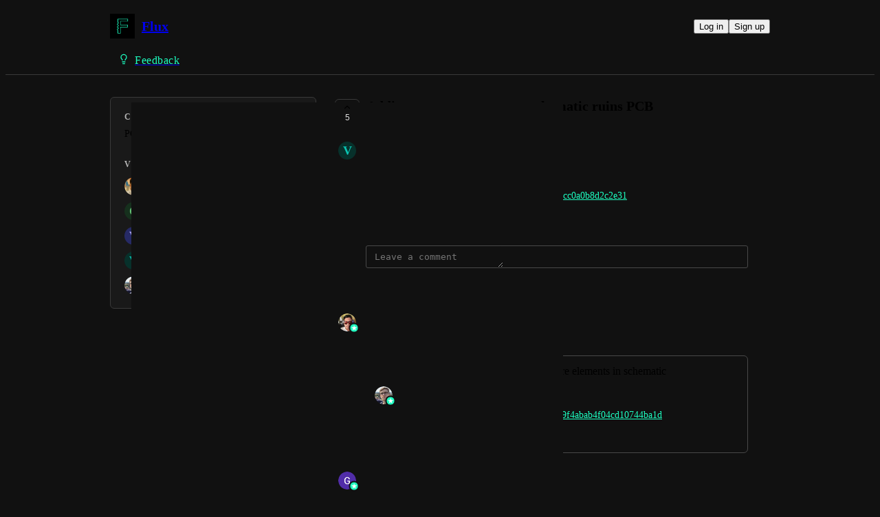

--- FILE ---
content_type: text/html
request_url: https://feedback.flux.ai/bugreports/p/layout-rules-get-lost-after-adding-more-elements-in-schematic
body_size: 11668
content:
<!doctype html><html lang="en" class="darkTheme"><head><meta charSet="UTF-8"/><meta name="viewport" content="width=device-width, initial-scale=1"/><style>@layer properties, theme, base, defaults, utilities;</style><script defer src="https://assets.canny.io/eab194c596f0a88966f3ec3c8379141b4869725c/SubdomainBundle.js"></script><link href="https://assets.canny.io/eab194c596f0a88966f3ec3c8379141b4869725c/SubdomainBundle.css" media="screen, projection" rel="stylesheet" type="text/css"/><title data-rh="true">Adding new components to schematic ruins PCB | Voters | Flux</title><meta data-rh="true" name="twitter:site" content="@cannyHQ"/><meta data-rh="true" name="description" content="Critical bug! https://www.loom.com/share/89cdb9f797a44c9395cc0a0b8d2c2e31"/><meta data-rh="true" property="og:description" content="Critical bug! https://www.loom.com/share/89cdb9f797a44c9395cc0a0b8d2c2e31"/><meta data-rh="true" property="og:image" content="https://fluxai.canny.io/api/og/posts/64625c4ebc38460963d1e53d?v=MjAyMy0wNy0yOFQxNzoyMjoyMC41NDha"/><meta data-rh="true" property="og:title" content="Adding new components to schematic ruins PCB | Bug Reports | Flux"/><meta data-rh="true" name="twitter:description" content="Critical bug! https://www.loom.com/share/89cdb9f797a44c9395cc0a0b8d2c2e31"/><meta data-rh="true" name="twitter:image" content="https://fluxai.canny.io/api/og/posts/64625c4ebc38460963d1e53d?v=MjAyMy0wNy0yOFQxNzoyMjoyMC41NDha"/><meta data-rh="true" name="twitter:title" content="Adding new components to schematic ruins PCB | Bug Reports | Flux"/><meta data-rh="true" name="twitter:card" content="summary_large_image"/><meta data-rh="true" property="fb:app_id" content="1606018679610384"/><meta data-rh="true" name="google-site-verification" content="hutYg6OBDqx9fLFmeEqY4o0gjWPw2rkFt3-Sp2wbMQc"/><link data-rh="true" href="https://widget.intercom.io" rel="preconnect"/><link data-rh="true" href="https://js.intercomcdn.com" rel="preconnect"/><link data-rh="true" href="https://api-iam.intercom.io" rel="preconnect"/><link data-rh="true" href="https://canny-assets.io/icons/763edc47a85be7258f5f2561ac4807f4.png" rel="icon"/><link data-rh="true" href="https://canny-assets.io/icons/0eed592e1e0c60049219e1184af9dc92.png" rel="apple-touch-icon"/><link data-rh="true" href="https://feedback.flux.ai/bugreports/p/adding-new-components-to-schematic-ruins-pcb" rel="canonical"/></head><body class="preload"><div data-iframe-height="true" id="content"><div><div class="subdomainContainer"><div class="toastContainer"><div class="publicContainer"><div class="publicNav"><div class="contentContainer"><div class="contentInnerContainer"><div class="publicNavContent"><div class="mainNav"><a aria-disabled="false" class="company" href="/" style="pointer-events:auto" tabindex="0"><div class="logoContainer"><div class="companyLogo"><img fetchpriority="auto" alt="Flux logo" src="https://canny-assets.io/icons/0eed592e1e0c60049219e1184af9dc92.png"/></div><div class="companyName">Flux</div></div></a><div class="rightContainer"><a style="pointer-events:auto" aria-disabled="false" class="createLink" href="/bugreports/create" tabindex="0"><span class="icon icon-pencil"></span><div class="uppercaseHeader">Create</div></a><div class="authButtons"><button data-slot="button" class="inline-flex unstyled-button items-center justify-center gap-2 box-border font-normal transition-all duration-300 ease-in-out hover:cursor-pointer shrink-0 [&amp;&gt;svg]:shrink-0 text-base truncate overflow-hidden focus-visible:focus-ring select-none bg-background dark:bg-input/30 base-border h-8 px-3 rounded-sm leading-5 [&amp;_svg:not([class*=&#x27;size-&#x27;])]:!size-4 text-foreground hover:bg-gray-10 hover:dark:bg-input/40 data-[state=open]:bg-gray-10 data-[state=open]:dark:bg-input/40 hover:text-foreground hover:border-input-focus focus-visible:text-foreground focus-visible:border-input-focus active:bg-gray-20 active:border-gray-80">Log in</button><button data-slot="button" style="--company-color:#1dfdc0" class="inline-flex unstyled-button items-center justify-center gap-2 box-border font-normal transition-all duration-300 ease-in-out hover:cursor-pointer shrink-0 [&amp;&gt;svg]:shrink-0 text-base truncate overflow-hidden focus-visible:focus-ring select-none border h-8 px-3 rounded-sm leading-5 [&amp;_svg:not([class*=&#x27;size-&#x27;])]:!size-4 text-primary-foreground bg-[var(--company-color)] border-[var(--company-color)] hover:opacity-80 active:opacity-70">Sign up</button></div></div></div><div class="secondaryNav"><a style="pointer-events:auto" aria-disabled="false" class="link feedback hideOnMobile" href="/bugreports" tabindex="0"><span class="subdomainHomeIcons"><svg xmlns="http://www.w3.org/2000/svg" width="24" height="24" viewBox="0 0 24 24" fill="none" stroke="currentColor" stroke-width="2" stroke-linecap="round" stroke-linejoin="round" class="lucide lucide-lightbulb subdomainHomeIcon" aria-hidden="true" style="stroke:#1dfdc0"><path d="M15 14c.2-1 .7-1.7 1.5-2.5 1-.9 1.5-2.2 1.5-3.5A6 6 0 0 0 6 8c0 1 .2 2.2 1.5 3.5.7.7 1.3 1.5 1.5 2.5"></path><path d="M9 18h6"></path><path d="M10 22h4"></path></svg></span><div class="text" style="color:#1dfdc0">Feedback</div></a><div class="link boards hide" style="border-bottom-color:#1dfdc0"><span class="subdomainHomeIcons"><svg xmlns="http://www.w3.org/2000/svg" width="24" height="24" viewBox="0 0 24 24" fill="none" stroke="currentColor" stroke-width="2" stroke-linecap="round" stroke-linejoin="round" class="lucide lucide-lightbulb subdomainHomeIcon" aria-hidden="true" style="stroke:#1dfdc0"><path d="M15 14c.2-1 .7-1.7 1.5-2.5 1-.9 1.5-2.2 1.5-3.5A6 6 0 0 0 6 8c0 1 .2 2.2 1.5 3.5.7.7 1.3 1.5 1.5 2.5"></path><path d="M9 18h6"></path><path d="M10 22h4"></path></svg></span><div class="publicNavBoardDropdown"><a style="pointer-events:auto" aria-disabled="false" class="left onlyOneBoard" href="/bugreports" tabindex="0">Bug Reports</a></div></div></div></div></div></div></div><div class="subdomainPost"><div class="contentContainer"><div class="contentInnerContainer"><div class="subdomainSidebarContainer"><div class="sidebarContainerWrapper"><div class="sidebar"><div class="sidebarSection"><div class="category"><div class="uppercaseHeader">Category</div><div class="label">PCB Editor</div></div><div class="voters"><div class="uppercaseHeader">Voters</div><div class="subdomainPostVoters"><div class="users"><div class="voter"><div class="left"><div class="userLockupContainer"><div class="userLockup"><div class="userAvatarContainer"><div class="userAvatar shrink-0"><div class="avatarContainer"><div class="loading"></div></div></div></div><div class="userInfo"><span class="name">jecstronic</span></div></div></div></div></div><div class="voter"><div class="left"><div class="userLockupContainer"><div class="userLockup"><div class="userAvatarContainer"><div class="userAvatar shrink-0"><div class="missingAvatar" style="color:var(--color-grass-110);background-color:var(--color-grass-40)">C</div></div></div><div class="userInfo"><span class="name">Cornelius Robinson</span></div></div></div></div></div><div class="voter"><div class="left"><div class="userLockupContainer"><div class="userLockup"><div class="userAvatarContainer"><div class="userAvatar shrink-0"><div class="missingAvatar" style="color:var(--color-iris-110);background-color:var(--color-iris-40)">V</div></div></div><div class="userInfo"><span class="name">Vasil Mochan</span></div></div></div></div></div><div class="voter"><div class="left"><div class="userLockupContainer"><div class="userLockup"><div class="userAvatarContainer"><div class="userAvatar shrink-0"><div class="missingAvatar" style="color:var(--color-teal-110);background-color:var(--color-teal-40)">V</div></div></div><div class="userInfo"><span class="name">Vasyl Skral</span></div></div></div></div></div><div class="voter"><div class="left"><div class="userLockupContainer"><div class="userLockup"><div class="userAvatarContainer"><div class="userAvatar shrink-0"><div class="avatarContainer"><div class="loading"></div></div><div class="badge"><img fetchpriority="auto" alt="member badge" class="star" src="[data-uri]" style="background-color:#1dfdc0"/></div></div></div><div class="userInfo"><span class="name admin" style="color:#1dfdc0">Giulio Zausa</span></div></div></div></div></div></div></div></div></div></div><div class="sidebarContainer"></div><div class="cannyAttribution desktopOnly"><div class="firstLine"><a href="https://canny.io/powered-by-canny?utm_source=feedback_subdomain&amp;utm_medium=powered&amp;utm_campaign=fluxai&amp;company=Flux" rel="noopener" target="_blank" class="attribution">Powered by Canny</a></div></div></div><div class="mainContainer"><div class="postContainer"><div class="post"><div class="mainContent"><div class="headerContainer"><div class="postHeader"><button class="postVotesV2"><div class="background"></div><svg xmlns="http://www.w3.org/2000/svg" width="24" height="24" viewBox="0 0 24 24" fill="none" stroke="currentColor" stroke-width="2" stroke-linecap="round" stroke-linejoin="round" class="lucide lucide-chevron-up chevron" aria-hidden="true"><path d="m18 15-6-6-6 6"></path></svg><span class="score">5</span></button><div class="statusTitle"><div class="postTitle">Adding new components to schematic ruins PCB</div><div class="uppercaseHeader postStatus" style="color:#6cd345">complete</div></div></div></div><div class="postContent"><div class="postAuthor"><div class="userLockupContainer"><div class="userLockup"><div class="userAvatarContainer"><div class="userAvatar shrink-0"><div class="missingAvatar" style="color:var(--color-teal-110);background-color:var(--color-teal-40)">V</div></div></div><div class="userInfo"><span class="name">Vasyl Skral</span></div></div></div></div><div class="postBody"><div class="details"><div class="markdown"><div class="line">Critical bug!</div><div class="line"><a rel="ugc nofollow noopener" href="https://www.loom.com/share/89cdb9f797a44c9395cc0a0b8d2c2e31" target="_blank" style="color:#1dfdc0" class="">https://www.loom.com/share/89cdb9f797a44c9395cc0a0b8d2c2e31</a></div></div></div></div><div class="postMenu"><a target="_blank" aria-disabled="false" class="postLink timestampLink" href="/bugreports/p/adding-new-components-to-schematic-ruins-pcb" style="pointer-events:auto" tabindex="0"><time class="timestamp" dateTime="2023-05-15T16:22:38.367Z">May 15, 2023</time></a></div></div><div class="commentComposer"><form class="composerForm fileForm"><div class="mentionsTextarea"><div class="textareaWithHighlights"><div class="backdrop" data-slot="backdrop"><div class="highlights"><mark></mark></div></div><textarea class="box-border outline-none resize-none w-full rounded-sm px-3 py-2 text-body autoResizeTextarea" rows="1" autoComplete="off" placeholder="Leave a comment" data-slot="textarea"></textarea></div></div></form></div></div><div class="py-5"><div class="flex flex-col box-border w-full gap-4"><div class="flex flex-col gap-5"><div class="postMerge"><div class="userLockupContainer"><div class="userLockup"><div class="userAvatarContainer"><div class="userAvatar shrink-0"><div class="avatarContainer"><div class="loading"></div></div><div class="badge"><img fetchpriority="auto" alt="member badge" class="star" src="[data-uri]" style="background-color:#1dfdc0"/></div></div></div><div class="userInfo"><span class="name admin" style="color:#1dfdc0">Jharwin</span></div></div></div><div class="bottomContainer"><div class="mergeDescription">Merged in a post:</div><div class="mergeContainer"><div class="title">Layout rules get lost after adding more elements in schematic</div><div class="userLockupContainer"><div class="userLockup"><div class="userAvatarContainer"><div class="userAvatar shrink-0"><div class="avatarContainer"><div class="loading"></div></div><div class="badge"><img fetchpriority="auto" alt="member badge" class="star" src="[data-uri]" style="background-color:#1dfdc0"/></div></div></div><div class="userInfo"><span class="name admin" style="color:#1dfdc0">Giulio Zausa</span></div></div></div><div class="bottomContainer"><div class="postBody"><div class="details"><div class="markdown"><div class="line"><a rel="ugc nofollow noopener" href="https://www.loom.com/share/95e34cf5b99f4abab4f04cd10744ba1d" target="_blank" style="color:#1dfdc0" class="">https://www.loom.com/share/95e34cf5b99f4abab4f04cd10744ba1d</a></div></div></div></div><div class="menu"><time class="timestamp menuText" dateTime="2023-05-11T15:41:25.237Z">May 11, 2023</time></div></div></div><div class="mergeMenu"><time class="timestamp menuText" dateTime="2023-07-28T17:22:20.078Z">July 28, 2023</time></div></div></div><div class="comment"><div class="topContainer"><div class="left"><div class="userLockupContainer"><div class="userLockup"><div class="userAvatarContainer"><div class="userAvatar shrink-0"><div class="avatarContainer"><div class="loading"></div></div><div class="badge"><img fetchpriority="auto" alt="member badge" class="star" src="[data-uri]" style="background-color:#1dfdc0"/></div></div></div><div class="userInfo"><span class="name admin" style="color:#1dfdc0">Gretel Bot</span></div></div></div></div><div class="right"></div></div><div class="bottomContainer"><div class="commentBody"><div class="value"><div class="markdown"><div class="line">The fix for this issue has been released!</div></div></div></div><div class="commentMenu space-y-4"><div class="menu"><div class="reactionsMenuContainer"><div class="reactionsMenu"><div class="reaction"><button class="reactionButton"><div class="reactionComponentContainer"><svg width="14" height="13" viewBox="0 0 14 13" fill="none" xmlns="http://www.w3.org/2000/svg"><path d="M10 1C8.35 1 7 2.42751 7
  4.17224C7 2.42751 5.65 1 4
  1C2.35 1 1 2.42751 1
  4.17224C1 4.80669 1.1875 5.44114 1.4875
  5.91698C2.0125 6.74969 7 11.6667 7
  11.6667C7 11.6667 11.95 6.78934 12.475
  5.95663C12.8125 5.44114 13 4.84635 13
  4.17224C13 2.42751 11.65 1 10 1Z" stroke="var(--color-gray-90)" stroke-miterlimit="10" stroke-linecap="round" stroke-linejoin="round"></path></svg><p class="textV2 reactionCount bodyMd">﻿</p></div></button></div></div></div><div class="middot">·</div><div class="menuTimestamp"><time class="timestamp" dateTime="2023-05-25T10:48:12.925Z">May 25, 2023</time></div><div class="middot">·</div><div class="reply">Reply</div></div></div></div></div><div class="postStatusChange"><div class="topContainer"><div class="left"><div class="@container w-full"><div class="flex update @min-md:gap-1.5"><div class="userLockupContainer"><div class="userLockup"><div class="userAvatarContainer"><div class="userAvatar shrink-0"><div class="avatarContainer"><div class="loading"></div></div><div class="badge"><img fetchpriority="auto" alt="member badge" class="star" src="[data-uri]" style="background-color:#1dfdc0"/></div></div></div><div class="userInfo"><span class="name admin" style="color:#1dfdc0">Gretel Bot</span></div></div></div><div class="flex items-center flex-wrap ml-0 gap-1.5 @max-md:ml-[var(--web-post-margin)]"><span class="text-base">marked this post as</span><span data-slot="badge" class="flex gap-1 items-center px-2 py-0.5 max-w-fit !text-sm !leading-4 font-medium *:!text-sm *:!leading-4 *:!font-medium rounded-sm base-border shrink-0 focus-visible:border-ring focus-visible:ring-ring/50 focus-visible:ring-[3px] aria-invalid:ring-destructive/20 dark:aria-invalid:ring-destructive/40 aria-invalid:border-destructive transition-[color,box-shadow] overflow-hidden leading-auto align-self-start truncate [&amp;&gt;svg]:size-3 [&amp;&gt;svg]:pointer-events-none [&amp;&gt;svg]:shrink-0 border-transparent text-primary bg-indigo-30" style="color:#6cd345;background:#6cd34520;text-transform:capitalize"><div class="truncate">complete</div></span></div></div></div></div><div class="right"></div></div><div class="bottomContainer"><div class="commentMenu space-y-4"><div class="menu"><div class="reactionsMenuContainer"><div class="reactionsMenu"><div class="reaction"><button class="reactionButton"><div class="reactionComponentContainer"><svg width="14" height="13" viewBox="0 0 14 13" fill="none" xmlns="http://www.w3.org/2000/svg"><path d="M10 1C8.35 1 7 2.42751 7
  4.17224C7 2.42751 5.65 1 4
  1C2.35 1 1 2.42751 1
  4.17224C1 4.80669 1.1875 5.44114 1.4875
  5.91698C2.0125 6.74969 7 11.6667 7
  11.6667C7 11.6667 11.95 6.78934 12.475
  5.95663C12.8125 5.44114 13 4.84635 13
  4.17224C13 2.42751 11.65 1 10 1Z" stroke="var(--color-gray-90)" stroke-miterlimit="10" stroke-linecap="round" stroke-linejoin="round"></path></svg><p class="textV2 reactionCount bodyMd">﻿</p></div></button></div></div></div><div class="middot">·</div><div class="menuTimestamp"><time class="timestamp" dateTime="2023-05-25T10:48:12.676Z">May 25, 2023</time></div><div class="middot">·</div><div class="reply">Reply</div></div></div></div></div><div class="comment"><div class="topContainer"><div class="left"><div class="userLockupContainer"><div class="userLockup"><div class="userAvatarContainer"><div class="userAvatar shrink-0"><div class="avatarContainer"><div class="loading"></div></div><div class="badge"><img fetchpriority="auto" alt="member badge" class="star" src="[data-uri]" style="background-color:#1dfdc0"/></div></div></div><div class="userInfo"><span class="name admin" style="color:#1dfdc0">Gretel Bot</span></div></div></div></div><div class="right"></div></div><div class="bottomContainer"><div class="commentBody"><div class="value"><div class="markdown"><div class="line">The fix for this issue is in testing.</div></div></div></div><div class="commentMenu space-y-4"><div class="menu"><div class="reactionsMenuContainer"><div class="reactionsMenu"><div class="reaction"><button class="reactionButton"><div class="reactionComponentContainer"><svg width="14" height="13" viewBox="0 0 14 13" fill="none" xmlns="http://www.w3.org/2000/svg"><path d="M10 1C8.35 1 7 2.42751 7
  4.17224C7 2.42751 5.65 1 4
  1C2.35 1 1 2.42751 1
  4.17224C1 4.80669 1.1875 5.44114 1.4875
  5.91698C2.0125 6.74969 7 11.6667 7
  11.6667C7 11.6667 11.95 6.78934 12.475
  5.95663C12.8125 5.44114 13 4.84635 13
  4.17224C13 2.42751 11.65 1 10 1Z" stroke="var(--color-gray-90)" stroke-miterlimit="10" stroke-linecap="round" stroke-linejoin="round"></path></svg><p class="textV2 reactionCount bodyMd">﻿</p></div></button></div></div></div><div class="middot">·</div><div class="menuTimestamp"><time class="timestamp" dateTime="2023-05-18T01:37:09.065Z">May 18, 2023</time></div><div class="middot">·</div><div class="reply">Reply</div></div></div></div></div><div class="postStatusChange"><div class="topContainer"><div class="left"><div class="@container w-full"><div class="flex update @min-md:gap-1.5"><div class="userLockupContainer"><div class="userLockup"><div class="userAvatarContainer"><div class="userAvatar shrink-0"><div class="avatarContainer"><div class="loading"></div></div><div class="badge"><img fetchpriority="auto" alt="member badge" class="star" src="[data-uri]" style="background-color:#1dfdc0"/></div></div></div><div class="userInfo"><span class="name admin" style="color:#1dfdc0">Gretel Bot</span></div></div></div><div class="flex items-center flex-wrap ml-0 gap-1.5 @max-md:ml-[var(--web-post-margin)]"><span class="text-base">marked this post as</span><div class="uppercaseHeader postStatus" style="background:#a6a6a6">in release</div></div></div></div></div><div class="right"></div></div><div class="bottomContainer"><div class="commentMenu space-y-4"><div class="menu"><div class="reactionsMenuContainer"><div class="reactionsMenu"><div class="reaction"><button class="reactionButton"><div class="reactionComponentContainer"><svg width="14" height="13" viewBox="0 0 14 13" fill="none" xmlns="http://www.w3.org/2000/svg"><path d="M10 1C8.35 1 7 2.42751 7
  4.17224C7 2.42751 5.65 1 4
  1C2.35 1 1 2.42751 1
  4.17224C1 4.80669 1.1875 5.44114 1.4875
  5.91698C2.0125 6.74969 7 11.6667 7
  11.6667C7 11.6667 11.95 6.78934 12.475
  5.95663C12.8125 5.44114 13 4.84635 13
  4.17224C13 2.42751 11.65 1 10 1Z" stroke="var(--color-gray-90)" stroke-miterlimit="10" stroke-linecap="round" stroke-linejoin="round"></path></svg><p class="textV2 reactionCount bodyMd">﻿</p></div></button></div></div></div><div class="middot">·</div><div class="menuTimestamp"><time class="timestamp" dateTime="2023-05-18T01:37:08.779Z">May 18, 2023</time></div><div class="middot">·</div><div class="reply">Reply</div></div></div></div></div><div class="postStatusChange"><div class="topContainer"><div class="left"><div class="@container w-full"><div class="flex update @min-md:gap-1.5"><div class="userLockupContainer"><div class="userLockup"><div class="userAvatarContainer"><div class="userAvatar shrink-0"><div class="avatarContainer"><div class="loading"></div></div><div class="badge"><img fetchpriority="auto" alt="member badge" class="star" src="[data-uri]" style="background-color:#1dfdc0"/></div></div></div><div class="userInfo"><span class="name admin" style="color:#1dfdc0">Gretel Bot</span></div></div></div><div class="flex items-center flex-wrap ml-0 gap-1.5 @max-md:ml-[var(--web-post-margin)]"><span class="text-base">marked this post as</span><div class="uppercaseHeader postStatus" style="background:#a6a6a6">in main</div></div></div></div></div><div class="right"></div></div><div class="bottomContainer"><div class="commentMenu space-y-4"><div class="menu"><div class="reactionsMenuContainer"><div class="reactionsMenu"><div class="reaction"><button class="reactionButton"><div class="reactionComponentContainer"><svg width="14" height="13" viewBox="0 0 14 13" fill="none" xmlns="http://www.w3.org/2000/svg"><path d="M10 1C8.35 1 7 2.42751 7
  4.17224C7 2.42751 5.65 1 4
  1C2.35 1 1 2.42751 1
  4.17224C1 4.80669 1.1875 5.44114 1.4875
  5.91698C2.0125 6.74969 7 11.6667 7
  11.6667C7 11.6667 11.95 6.78934 12.475
  5.95663C12.8125 5.44114 13 4.84635 13
  4.17224C13 2.42751 11.65 1 10 1Z" stroke="var(--color-gray-90)" stroke-miterlimit="10" stroke-linecap="round" stroke-linejoin="round"></path></svg><p class="textV2 reactionCount bodyMd">﻿</p></div></button></div></div></div><div class="middot">·</div><div class="menuTimestamp"><time class="timestamp" dateTime="2023-05-17T08:39:53.823Z">May 17, 2023</time></div><div class="middot">·</div><div class="reply">Reply</div></div></div></div></div><div class="postStatusChange"><div class="topContainer"><div class="left"><div class="@container w-full"><div class="flex update @min-md:gap-1.5"><div class="userLockupContainer"><div class="userLockup"><div class="userAvatarContainer"><div class="userAvatar shrink-0"><div class="avatarContainer"><div class="loading"></div></div><div class="badge"><img fetchpriority="auto" alt="member badge" class="star" src="[data-uri]" style="background-color:#1dfdc0"/></div></div></div><div class="userInfo"><span class="name admin" style="color:#1dfdc0">Zhexuan Liu</span></div></div></div><div class="flex items-center flex-wrap ml-0 gap-1.5 @max-md:ml-[var(--web-post-margin)]"><span class="text-base">marked this post as</span><span data-slot="badge" class="flex gap-1 items-center px-2 py-0.5 max-w-fit !text-sm !leading-4 font-medium *:!text-sm *:!leading-4 *:!font-medium rounded-sm base-border shrink-0 focus-visible:border-ring focus-visible:ring-ring/50 focus-visible:ring-[3px] aria-invalid:ring-destructive/20 dark:aria-invalid:ring-destructive/40 aria-invalid:border-destructive transition-[color,box-shadow] overflow-hidden leading-auto align-self-start truncate [&amp;&gt;svg]:size-3 [&amp;&gt;svg]:pointer-events-none [&amp;&gt;svg]:shrink-0 border-transparent text-primary bg-indigo-30" style="color:#c17aff;background:#c17aff20;text-transform:capitalize"><div class="truncate">in progress</div></span></div></div></div></div><div class="right"></div></div><div class="bottomContainer"><div class="commentMenu space-y-4"><div class="menu"><div class="reactionsMenuContainer"><div class="reactionsMenu"><div class="reaction"><button class="reactionButton"><div class="reactionComponentContainer"><svg width="14" height="13" viewBox="0 0 14 13" fill="none" xmlns="http://www.w3.org/2000/svg"><path d="M10 1C8.35 1 7 2.42751 7
  4.17224C7 2.42751 5.65 1 4
  1C2.35 1 1 2.42751 1
  4.17224C1 4.80669 1.1875 5.44114 1.4875
  5.91698C2.0125 6.74969 7 11.6667 7
  11.6667C7 11.6667 11.95 6.78934 12.475
  5.95663C12.8125 5.44114 13 4.84635 13
  4.17224C13 2.42751 11.65 1 10 1Z" stroke="var(--color-gray-90)" stroke-miterlimit="10" stroke-linecap="round" stroke-linejoin="round"></path></svg><p class="textV2 reactionCount bodyMd">﻿</p></div></button></div></div></div><div class="middot">·</div><div class="menuTimestamp"><time class="timestamp" dateTime="2023-05-16T08:16:38.704Z">May 16, 2023</time></div><div class="middot">·</div><div class="reply">Reply</div></div></div></div></div><div class="postStatusChange"><div class="topContainer"><div class="left"><div class="@container w-full"><div class="flex update @min-md:gap-1.5"><div class="userLockupContainer"><div class="userLockup"><div class="userAvatarContainer"><div class="userAvatar shrink-0"><div class="avatarContainer"><div class="loading"></div></div><div class="badge"><img fetchpriority="auto" alt="member badge" class="star" src="[data-uri]" style="background-color:#1dfdc0"/></div></div></div><div class="userInfo"><span class="name admin" style="color:#1dfdc0">Jharwin</span></div></div></div><div class="flex items-center flex-wrap ml-0 gap-1.5 @max-md:ml-[var(--web-post-margin)]"><span class="text-base">marked this post as</span><span data-slot="badge" class="flex gap-1 items-center px-2 py-0.5 max-w-fit !text-sm !leading-4 font-medium *:!text-sm *:!leading-4 *:!font-medium rounded-sm base-border shrink-0 focus-visible:border-ring focus-visible:ring-ring/50 focus-visible:ring-[3px] aria-invalid:ring-destructive/20 dark:aria-invalid:ring-destructive/40 aria-invalid:border-destructive transition-[color,box-shadow] overflow-hidden leading-auto align-self-start truncate [&amp;&gt;svg]:size-3 [&amp;&gt;svg]:pointer-events-none [&amp;&gt;svg]:shrink-0 border-transparent text-primary bg-indigo-30" style="color:#1fa0ff;background:#1fa0ff20;text-transform:capitalize"><div class="truncate">planned</div></span></div></div></div></div><div class="right"></div></div><div class="bottomContainer"><div class="commentMenu space-y-4"><div class="menu"><div class="reactionsMenuContainer"><div class="reactionsMenu"><div class="reaction"><button class="reactionButton"><div class="reactionComponentContainer"><svg width="14" height="13" viewBox="0 0 14 13" fill="none" xmlns="http://www.w3.org/2000/svg"><path d="M10 1C8.35 1 7 2.42751 7
  4.17224C7 2.42751 5.65 1 4
  1C2.35 1 1 2.42751 1
  4.17224C1 4.80669 1.1875 5.44114 1.4875
  5.91698C2.0125 6.74969 7 11.6667 7
  11.6667C7 11.6667 11.95 6.78934 12.475
  5.95663C12.8125 5.44114 13 4.84635 13
  4.17224C13 2.42751 11.65 1 10 1Z" stroke="var(--color-gray-90)" stroke-miterlimit="10" stroke-linecap="round" stroke-linejoin="round"></path></svg><p class="textV2 reactionCount bodyMd">﻿</p></div></button></div></div></div><div class="middot">·</div><div class="menuTimestamp"><time class="timestamp" dateTime="2023-05-15T20:55:16.235Z">May 15, 2023</time></div><div class="middot">·</div><div class="reply">Reply</div></div></div></div></div></div></div></div></div></div><div class="cannyAttribution mobileOnly"><div class="firstLine"><a href="https://canny.io/powered-by-canny?utm_source=feedback_subdomain&amp;utm_medium=powered&amp;utm_campaign=fluxai&amp;company=Flux" rel="noopener" target="_blank" class="attribution">Powered by Canny</a></div></div></div></div></div></div></div></div></div><iframe width="0" height="0" id="canny-product-seen-frame" sandbox="allow-same-origin allow-scripts" scrolling="no" src="https://product-seen.canny.io/product-seen.html" style="border:0;display:none"></iframe><div id="fb-root"></div></div></div></div><script nonce="++heo6nrqOyQ6DpPgUns6A==">window.__data = {"actionItemQueries":{"count":0,"postActionsCount":0,"draftActionsCount":0,"draftActionsCountPerSource":{},"ideaActionsCount":0,"insightActionsCount":0,"ideaActionsCountPerSource":{},"insightActionsCountPerSource":{},"updatedAt":null,"items":{},"queries":{}},"asanaSettings":{"error":null,"lastUpdated":null,"loading":true,"data":null},"asanaTaskSuggestions":{},"automations":{"error":null,"lastUpdated":null,"loading":true,"data":null},"autopilotCounts":{"error":null,"lastUpdated":null,"loading":true,"data":null},"azureDevopsSettings":null,"azureDevopsWorkItemSuggestions":{},"boards":{"allLoaded":true,"allLoading":false,"error":null,"items":{"bugreports":{"error":null,"lastUpdated":1768750871998,"loading":false,"notAuthorized":false,"notFound":false,"_id":"6006882120e78b3666715bfc","activePostCount":493,"postCount":3197,"name":"Bug Reports","urlName":"bugreports","created":"2021-01-19T07:20:01.843Z","strings":{"createCTA":"Please fix this","createHeading":"🐛 Bug Report!","description":"Please describe the bug along with how much it's blocking your work to help us prioritize.\n\nIf the bug can be reproduced on a specific public project, please include it in the project link field.","detailsField":"Details","detailsPlaceholder":"Describe the issue and steps to reproduce.","formCTA":"Share your feedback...","titleField":"Title","titlePlaceholder":"Short, descriptive title","translation":{"language":"en","strings":{}}},"settings":{"access":"public","allowIdentified":false,"detailsRequired":false,"domain":null,"indexed":true,"privateAuthors":false,"privateVotes":false,"showCreateForm":true,"showVoterNames":true,"verifiedBy":"email","segmentURLName":null},"categories":[{"_id":"637d324d1a43d43efc6088cb","created":"2022-11-22T20:34:21.149Z","index":0,"name":"Account","parentID":null,"postCount":156,"urlName":"account","translation":{"language":"en","strings":{}}},{"_id":"637d323a6fda2e417117df10","created":"2022-11-22T20:34:02.938Z","index":1,"name":"Collaboration","parentID":null,"postCount":42,"urlName":"collaboration","translation":{"language":"en","strings":{}}},{"_id":"637d3237c5a37526452f1ccf","created":"2022-11-22T20:33:59.280Z","index":2,"name":"Content","parentID":null,"postCount":20,"urlName":"content","translation":{"language":"en","strings":{}}},{"_id":"64be009be5ef8409206276a0","created":"2023-07-24T04:39:55.960Z","index":3,"name":"Copilot","parentID":null,"postCount":133,"urlName":"copilot","translation":{"language":"en","strings":{}}},{"_id":"637d322e1656a444e6f7d386","created":"2022-11-22T20:33:50.397Z","index":4,"name":"Diagramming","parentID":null,"postCount":37,"urlName":"diagramming-1","translation":{"language":"en","strings":{}}},{"_id":"62cf4778a040800ba4d2e33a","created":"2022-07-13T22:30:16.239Z","index":5,"name":"Documentation","parentID":null,"postCount":18,"urlName":"documentation","translation":{"language":"en","strings":{}}},{"_id":"62226839573655723494a6e6","created":"2022-03-04T19:27:53.495Z","index":6,"name":"Editor","parentID":null,"postCount":225,"urlName":"editor","translation":{"language":"en","strings":{}}},{"_id":"60ae978c043d6e477754eb21","created":"2021-05-26T18:46:36.660Z","index":7,"name":"Export","parentID":null,"postCount":95,"urlName":"export","translation":{"language":"en","strings":{}}},{"_id":"637d3218ee5cb143993439ec","created":"2022-11-22T20:33:28.696Z","index":8,"name":"Global Search","parentID":null,"postCount":8,"urlName":"global-search","translation":{"language":"en","strings":{}}},{"_id":"64502c2bcfa4fd098313edd0","created":"2023-05-01T21:16:27.485Z","index":9,"name":"Notifications","parentID":null,"postCount":10,"urlName":"notifications","translation":{"language":"en","strings":{}}},{"_id":"60ae977b58eef375daa7626f","created":"2021-05-26T18:46:19.654Z","index":10,"name":"Import","parentID":null,"postCount":47,"urlName":"import","translation":{"language":"en","strings":{}}},{"_id":"62a93fd22922cc0bb91964f5","created":"2022-06-15T02:11:30.517Z","index":11,"name":"Part Creation","parentID":null,"postCount":72,"urlName":"part-creation","translation":{"language":"en","strings":{}}},{"_id":"62d6c8fb77ff6a44bba58a34","created":"2022-07-19T15:08:43.168Z","index":12,"name":"Part Library","parentID":null,"postCount":54,"urlName":"part-library","translation":{"language":"en","strings":{}}},{"_id":"624b493537a0425286c55f2b","created":"2022-04-04T19:38:29.504Z","index":13,"name":"Part Publishing","parentID":null,"postCount":32,"urlName":"part-publishing","translation":{"language":"en","strings":{}}},{"_id":"61c9aefd149b8812b394ea86","created":"2021-12-27T12:18:05.334Z","index":14,"name":"PCB Editor","parentID":null,"postCount":1232,"urlName":"pcb-editor","translation":{"language":"en","strings":{}}},{"_id":"60ae9784af8d0375faf5f3e6","created":"2021-05-26T18:46:28.703Z","index":15,"name":"Profile","parentID":null,"postCount":78,"urlName":"profile","translation":{"language":"en","strings":{}}},{"_id":"60ae9774324f5a4771fe90ba","created":"2021-05-26T18:46:12.813Z","index":16,"name":"Schematic Editor","parentID":null,"postCount":374,"urlName":"schematic-editor","translation":{"language":"en","strings":{}}},{"_id":"62cf47e05bc9980ba5fdd629","created":"2022-07-13T22:32:00.131Z","index":17,"name":"Sharing","parentID":null,"postCount":14,"urlName":"sharing","translation":{"language":"en","strings":{}}},{"_id":"622268d2e6c51516b123018a","created":"2022-03-04T19:30:26.316Z","index":18,"name":"Signup\u002Fin","parentID":null,"postCount":33,"urlName":"signupin","translation":{"language":"en","strings":{}}},{"_id":"60ae9780fe195874b4c89c24","created":"2021-05-26T18:46:24.367Z","index":19,"name":"Simulation","parentID":null,"postCount":76,"urlName":"simulation","translation":{"language":"en","strings":{}}}],"uncategorized":{"subscribed":false},"boardFields":[{"_id":"6310c69601f79a44ab69c612","companyID":"6006008934f0543c8355ec45","customPostFieldID":"68bfe7ae68e725a75475c4e1","label":"Project Link","placeholder":"Project URL where bug is reproducible","options":[],"required":false,"type":"text","translation":{"language":"en","strings":{}}},{"_id":"62c44ea68edd460bb8b53535","companyID":"6006008934f0543c8355ec45","customPostFieldID":"68bfe7ae68e725a75475c48c","label":"Platform","placeholder":"Select which operating system you're using","options":["Linux\u002FUbuntu or others","Mac","Windows","iOS","Android"],"required":false,"type":"multiselect","translation":{"language":"en","strings":{}}},{"_id":"62bb3b243f6970229e0dfb98","companyID":"6006008934f0543c8355ec45","customPostFieldID":"68bfe7ae68e725a75475c4de","label":"Web Browser","placeholder":"Select which browser you're using","options":["Other","Chrome","Firefox","Safari","Edge"],"required":false,"type":"multiselect","translation":{"language":"en","strings":{}}}],"translation":{"language":"en","strings":{}}}},"lastUpdated":1768750871995},"changelog":null,"changelogEntries":{},"changelogEntryQueries":{},"clickupRules":null,"clickupTaskSuggestions":{},"company":{"error":null,"lastUpdated":1768750871889,"loading":false,"notFound":false,"_id":"6006008934f0543c8355ec45","authRedirectEnabled":false,"boardCount":10,"creatorID":"6006008934f0543c8355ec42","faviconURL":"https:\u002F\u002Fcanny-assets.io\u002Ficons\u002F763edc47a85be7258f5f2561ac4807f4.png","logoURL":"https:\u002F\u002Fcanny-assets.io\u002Ficons\u002F0eed592e1e0c60049219e1184af9dc92.png","tintColor":"#1dfdc0","name":"Flux","subdomain":"fluxai","created":"2021-01-18T21:41:29.402Z","__v":0,"ogImageURL":"https:\u002F\u002Fcanny-assets.io\u002Fimages\u002Fog\u002F6006008934f0543c8355ec45\u002F1909577284.jpeg","updatedAt":"2025-02-20T20:18:12.734Z","updatedBy":"60301def5d9835040a8bbe2c","preventDelete":false,"enableGlobalPostSearch":true,"enableTranslations":true,"authRedirectURL":"","showChangelog":true,"showRoadmap":false,"theme":"dark","forcedMemberAuthMechanism":null,"roadmapBoards":["68ee02d7cedbe3a745b49f0c"],"defaultIdentifyMode":"upsert","viewerIsMember":false,"viewerHasThirdPartyMemberships":false,"azure":null,"changelog":{"allowIdentified":false,"domains":[],"enableEmailSubscriptions":false,"private":true,"viewerHasAccess":false,"hasPublishedEntries":false},"gaPropertyID":"G-J65HGF0ZVJ","oidc":null,"okta":null,"featureAllowlist":["queue","experimental_detection","experimental_extraction","experimental_deduplication","atlas-search","ngram-search"],"primaryDomain":"feedback.flux.ai","statuses":[{"_id":"6194db42fdece21ce286f6f0","createdBy":null,"showInPublicRoadmap":false,"color":"#a6a6a6","companyID":"6006008934f0543c8355ec45","name":"open","order":0,"type":"Initial","urlName":"open","created":"2021-11-17T10:36:50.765Z","__v":0,"translation":{"language":"en","strings":{}}},{"_id":"6194db42fdece21ce286f6f2","createdBy":null,"showInPublicRoadmap":true,"color":"#1fa0ff","companyID":"6006008934f0543c8355ec45","name":"planned","order":1,"type":"Active","urlName":"planned","created":"2021-11-17T10:36:50.765Z","__v":0,"translation":{"language":"en","strings":{}}},{"_id":"6194db42fdece21ce286f6f3","createdBy":null,"showInPublicRoadmap":true,"color":"#c17aff","companyID":"6006008934f0543c8355ec45","name":"in progress","order":2,"type":"Active","urlName":"in-progress","created":"2021-11-17T10:36:50.766Z","__v":0,"translation":{"language":"en","strings":{}}},{"_id":"6194db42fdece21ce286f6f4","createdBy":null,"showInPublicRoadmap":true,"color":"#6cd345","companyID":"6006008934f0543c8355ec45","name":"complete","order":3,"type":"Complete","urlName":"complete","created":"2021-11-17T10:36:50.766Z","__v":0,"translation":{"language":"en","strings":{}}},{"_id":"6194db42fdece21ce286f71b","createdBy":null,"showInPublicRoadmap":false,"color":"#ed2b2b","companyID":"6006008934f0543c8355ec45","name":"closed","order":4,"type":"Closed","urlName":"closed","created":"2021-11-17T10:36:50.885Z","__v":0,"translation":{"language":"en","strings":{}}},{"_id":"66d9af5cb263ff9cca0d1d61","color":"#b118c6","companyID":"6006008934f0543c8355ec45","createdBy":"6683fab962138046b535f14b","name":"moved","order":5,"replacedByStatusID":null,"showInPublicRoadmap":false,"type":"Closed","urlName":"moved","created":"2024-09-05T13:17:16.726Z","__v":0,"translation":{"language":"en","strings":{}}}],"autopilot":{"additionalCredits":0,"additionalCreditLimit":0,"additionalCreditsDisabled":false,"creditLimit":5000,"creditsPerPurchase":100,"autopilotCreditLimitOverride":null,"planLimit":5000,"resets":"2026-02-07T14:01:29.000Z","unlimitedAdditionalCredits":false,"usedCredits":0},"features":{"adminRoles":true,"advancedAnalytics":false,"autoResponse":true,"categories":true,"changelogEmailSubscriptions":true,"commentSearch":true,"customAccess":true,"customDomain":true,"customEmailDomain":false,"customPostFields":true,"customRoles":false,"customStatuses":true,"deduplication":true,"disableUserSubmissions":true,"exportComments":true,"fileAttachments":true,"internalComments":true,"knowledgeHub":true,"liveSupport":true,"moderationTools":true,"postAutomation":true,"postETAs":true,"postOwners":true,"prioritizationRoadmap":true,"privateAuthors":true,"privateBoards":true,"privateChangelog":true,"privateComments":true,"privateVotes":true,"removeBranding":false,"reviewSources":true,"shareRoadmaps":true,"summarizeComments":true,"supportExtraction":true,"tags":true,"translateContent":true,"unlistedBoards":true,"userProfiles":true,"userSegmentation":true,"voteWeights":true,"mcp":true},"billingData":{"status":"active","isFree":false},"privateDomains":[{"domain":"flux.ai","verifiedBy":{"email":true}}],"members":[{"_id":"6006008934f0543c8355ec42","lastSeen":"2025-11-14T20:01:08.410Z","roleID":"6006008934f0543c8355ec4a"},{"_id":"60063f8237bdfc366dfa570b","lastSeen":"2025-01-21T18:00:12.934Z","roleID":"6006008934f0543c8355ec4a"},{"_id":"600b08b04355144e17ea0d2f","lastSeen":"2025-05-05T10:10:56.816Z","roleID":"6006008934f0543c8355ec4c"},{"_id":"60301def5d9835040a8bbe2c","lastSeen":"2026-01-09T18:54:55.104Z","roleID":"6006008934f0543c8355ec4c"},{"_id":"60ae72b5f5c8003e15fd8140","lastSeen":"2025-08-14T13:42:17.923Z","roleID":"6006008934f0543c8355ec4c"},{"_id":"613168f80c4ae4453592987b","lastSeen":"2025-10-10T02:41:38.912Z","roleID":"6006008934f0543c8355ec4c"},{"_id":"621e50e0b102855cd2941be7","lastSeen":"2026-01-09T15:52:25.164Z","roleID":"6006008934f0543c8355ec4a"},{"_id":"62423bd7fdc2d860356ef1ea","lastSeen":"2025-10-15T01:42:24.815Z","roleID":"6006008934f0543c8355ec4c"},{"_id":"624b1b129c61cb5292c7d8c6","lastSeen":"2024-11-19T21:29:01.491Z","roleID":"6006008934f0543c8355ec4c"},{"_id":"625d94fe877cbb52922bf034","lastSeen":"2026-01-14T16:12:33.002Z","roleID":"6006008934f0543c8355ec4c"},{"_id":"62b0db3a99bcb01ce83402f9","lastSeen":"2025-03-12T00:23:18.599Z","roleID":"6006008934f0543c8355ec4c"},{"_id":"635aef48bd0257450c8d0dea","lastSeen":"2024-09-16T12:14:19.257Z","roleID":"6006008934f0543c8355ec4a"},{"_id":"6385267254353f4cd1cdf108","lastSeen":"2025-12-05T18:38:53.813Z","roleID":"6006008934f0543c8355ec4a"},{"_id":"63bd843ba6a97e1b45d714ef","lastSeen":"2025-07-11T10:36:23.285Z","roleID":"6006008934f0543c8355ec4c"},{"_id":"64c935feee96d7095f88f2bb","lastSeen":"2025-12-31T09:40:15.533Z","roleID":"6006008934f0543c8355ec4a"},{"_id":"65422a8d53f1e27ffb3908a3","lastSeen":"2026-01-16T16:16:26.239Z","roleID":"6006008934f0543c8355ec4a"},{"_id":"65f8d98c1f33c319e0b42ee7","lastSeen":"2025-06-02T21:45:19.145Z","roleID":"6006008934f0543c8355ec4c"},{"_id":"6683fab962138046b535f14b","lastSeen":"2025-12-11T18:17:18.261Z","roleID":"6006008934f0543c8355ec4c"}]},"cookies":{"__canny__browserTheme":undefined,"__canny__experimentID":undefined,"__canny__locale":undefined,"omitNonEssentialCookies":undefined,"__canny__requestID":"23542405-0121-7f36-cfee-5c29bb64dd36","__host":"feedback.flux.ai"},"customFields":null,"customPostFields":{"error":null,"lastUpdated":null,"loading":true,"data":null},"dashboardActivity":null,"discordSettings":null,"freshdeskSettings":{"error":null,"lastUpdated":null,"loading":true,"data":null},"githubIssueSuggestions":{},"gongSettings":{"error":null,"lastUpdated":null,"loading":true,"data":null},"groups":{"error":null,"lastUpdated":null,"loading":true,"data":null},"gsuiteGroups":null,"helpscoutSettings":{"error":null,"lastUpdated":null,"loading":true,"data":null},"ideas":{},"ideaActivityQueries":{},"ideasConfiguration":{"error":null,"lastUpdated":null,"loading":true,"data":null},"ideaImpact":{},"ideaPost":{},"ideaQueries":{},"inboxItemQueries":{},"insightQueries":{},"internalMentionSuggestions":{},"issueSuggestions":{},"jiraRules":{"error":null,"lastUpdated":null,"loading":true,"data":null},"linearIssueSuggestions":{},"linearSettings":null,"mentionSuggestions":{},"notifications":null,"onboarding":{"error":null,"lastUpdated":null,"loading":true,"data":null},"postDraft":{},"posts":{"6006882120e78b3666715bfc":{"layout-rules-get-lost-after-adding-more-elements-in-schematic":{"error":null,"lastUpdated":1768750872083,"loading":false,"notFound":false,"_id":"64625c4ebc38460963d1e53d","authorID":"6007e756b33a335a4b5b40cd","byID":null,"categoryID":"61c9aefd149b8812b394ea86","commentCount":9,"deletedAt":null,"details":"Critical bug!\n\nhttps:\u002F\u002Fwww.loom.com\u002Fshare\u002F89cdb9f797a44c9395cc0a0b8d2c2e31","eta":null,"etaPublic":true,"imageURLs":[],"maxScore":5,"score":5,"status":"complete","subCategoryID":null,"updatedAt":"2023-07-28T17:22:20.548Z","boardID":"6006882120e78b3666715bfc","companyID":"6006008934f0543c8355ec45","title":"Adding new components to schematic ruins PCB","trendingScore":2786.4957577396,"urlName":"adding-new-components-to-schematic-ruins-pcb","created":"2023-05-15T16:22:38.367Z","statusChanged":"2023-05-25T10:48:12.658Z","__v":0,"ogImageURL":"https:\u002F\u002Fcanny-assets.io\u002Fimages\u002Fog\u002F6006008934f0543c8355ec45\u002Fposts\u002F64625c4ebc38460963d1e53d\u002F433315631.jpeg","fileURLs":[],"ideaID":"6802469130ff841da0564b1d","viewerVote":0,"linkedEntry":null,"board":{"_id":"6006882120e78b3666715bfc","name":"Bug Reports","urlName":"bugreports"},"category":{"_id":"61c9aefd149b8812b394ea86","created":"2021-12-27T12:18:05.334Z","name":"PCB Editor","parentID":null,"postCount":1232,"urlName":"pcb-editor"},"voters":[{"_id":"6145698eca22cf3a0227a070","alias":"Imaginative Wombat","aliasID":"65c2713eed6eefce4ce79f34","anonymized":false,"avatarURL":"https:\u002F\u002Fcanny.io\u002Fimages\u002Fd9e0f65278c7eab7d04c3a4465a8fc1f.jpg","name":"jecstronic","urlName":"jecstronic","voteID":"64c3f94cac5d42289045aaaf","companies":[]},{"_id":"614407d4ed31ab0ef81d8b31","alias":"Middle Capybara","aliasID":"65c26f73ed6eefce4c9e4429","anonymized":false,"avatarURL":null,"name":"Cornelius Robinson","urlName":"corynrobinson","voteID":"6464595ce57f5459445c5977","companies":[]},{"_id":"60644743450d1c3e446778a7","alias":"Lemon glacier Macaw","aliasID":"65c26f73ed6eefce4c9e4430","anonymized":false,"avatarURL":null,"name":"Vasil Mochan","urlName":"vasyl-21","voteID":"64625d15285b9609367ab338","companies":[]},{"_id":"6007e756b33a335a4b5b40cd","alias":"Other Kiwi","aliasID":"65c26f73ed6eefce4c9e445d","anonymized":false,"avatarURL":null,"name":"Vasyl Skral","urlName":"basil-skral","voteID":"64625c4ebc38460963d1e566","companies":[]},{"_id":"624b1b129c61cb5292c7d8c6","alias":"Cooperative Gull","aliasID":"65c26f73ed6eefce4c9e4569","anonymized":false,"avatarURL":"https:\u002F\u002Fcanny.io\u002Fimages\u002Ff8b64de78959c9f7aa363c238b847fca.jpg","name":"Giulio Zausa","urlName":"giulio-zausa-1","voteID":"64c3f94cac5d42289045aab0","companies":[]}],"author":{"_id":"6007e756b33a335a4b5b40cd","avatarURL":null,"created":"2021-01-20T08:18:30.800Z","name":"Vasyl Skral","urlName":"basil-skral","anonymized":false,"alias":"Other Kiwi","aliasID":"65c26f73ed6eefce4c9e445d","serviceAccount":false},"by":null,"files":[],"translation":{"language":"en","strings":{}},"voteSettings":{"highEngagement":false,"lowEngagement":false,"moderateEngagement":true,"votesHidden":false},"opportunities":[],"pinnedComment":null,"mergeCount":1,"viewerIsAuthor":false,"sourceFeatureExtractionItem":null},"adding-new-components-to-schematic-ruins-pcb":{"error":null,"lastUpdated":1768750872083,"loading":false,"notFound":false,"_id":"64625c4ebc38460963d1e53d","authorID":"6007e756b33a335a4b5b40cd","byID":null,"categoryID":"61c9aefd149b8812b394ea86","commentCount":9,"deletedAt":null,"details":"Critical bug!\n\nhttps:\u002F\u002Fwww.loom.com\u002Fshare\u002F89cdb9f797a44c9395cc0a0b8d2c2e31","eta":null,"etaPublic":true,"imageURLs":[],"maxScore":5,"score":5,"status":"complete","subCategoryID":null,"updatedAt":"2023-07-28T17:22:20.548Z","boardID":"6006882120e78b3666715bfc","companyID":"6006008934f0543c8355ec45","title":"Adding new components to schematic ruins PCB","trendingScore":2786.4957577396,"urlName":"adding-new-components-to-schematic-ruins-pcb","created":"2023-05-15T16:22:38.367Z","statusChanged":"2023-05-25T10:48:12.658Z","__v":0,"ogImageURL":"https:\u002F\u002Fcanny-assets.io\u002Fimages\u002Fog\u002F6006008934f0543c8355ec45\u002Fposts\u002F64625c4ebc38460963d1e53d\u002F433315631.jpeg","fileURLs":[],"ideaID":"6802469130ff841da0564b1d","viewerVote":0,"linkedEntry":null,"board":{"_id":"6006882120e78b3666715bfc","name":"Bug Reports","urlName":"bugreports"},"category":{"_id":"61c9aefd149b8812b394ea86","created":"2021-12-27T12:18:05.334Z","name":"PCB Editor","parentID":null,"postCount":1232,"urlName":"pcb-editor"},"voters":[{"_id":"6145698eca22cf3a0227a070","alias":"Imaginative Wombat","aliasID":"65c2713eed6eefce4ce79f34","anonymized":false,"avatarURL":"https:\u002F\u002Fcanny.io\u002Fimages\u002Fd9e0f65278c7eab7d04c3a4465a8fc1f.jpg","name":"jecstronic","urlName":"jecstronic","voteID":"64c3f94cac5d42289045aaaf","companies":[]},{"_id":"614407d4ed31ab0ef81d8b31","alias":"Middle Capybara","aliasID":"65c26f73ed6eefce4c9e4429","anonymized":false,"avatarURL":null,"name":"Cornelius Robinson","urlName":"corynrobinson","voteID":"6464595ce57f5459445c5977","companies":[]},{"_id":"60644743450d1c3e446778a7","alias":"Lemon glacier Macaw","aliasID":"65c26f73ed6eefce4c9e4430","anonymized":false,"avatarURL":null,"name":"Vasil Mochan","urlName":"vasyl-21","voteID":"64625d15285b9609367ab338","companies":[]},{"_id":"6007e756b33a335a4b5b40cd","alias":"Other Kiwi","aliasID":"65c26f73ed6eefce4c9e445d","anonymized":false,"avatarURL":null,"name":"Vasyl Skral","urlName":"basil-skral","voteID":"64625c4ebc38460963d1e566","companies":[]},{"_id":"624b1b129c61cb5292c7d8c6","alias":"Cooperative Gull","aliasID":"65c26f73ed6eefce4c9e4569","anonymized":false,"avatarURL":"https:\u002F\u002Fcanny.io\u002Fimages\u002Ff8b64de78959c9f7aa363c238b847fca.jpg","name":"Giulio Zausa","urlName":"giulio-zausa-1","voteID":"64c3f94cac5d42289045aab0","companies":[]}],"author":{"_id":"6007e756b33a335a4b5b40cd","avatarURL":null,"created":"2021-01-20T08:18:30.800Z","name":"Vasyl Skral","urlName":"basil-skral","anonymized":false,"alias":"Other Kiwi","aliasID":"65c26f73ed6eefce4c9e445d","serviceAccount":false},"by":null,"files":[],"translation":{"language":"en","strings":{}},"voteSettings":{"highEngagement":false,"lowEngagement":false,"moderateEngagement":true,"votesHidden":false},"opportunities":[],"pinnedComment":null,"mergeCount":1,"viewerIsAuthor":false,"sourceFeatureExtractionItem":null}}},"postsActivity":{"64625c4ebc38460963d1e53d":{"error":null,"lastUpdated":1768750872273,"loading":false,"notFound":false,"options":{"limit":10,"internalComments":"none","sort":"newest"},"activities":[{"created":"2023-07-28T17:22:20.078Z","id":"64c3f94cac5d42289045aa85","type":"mergedPost"},{"created":"2023-05-25T10:48:12.925Z","id":"646f3cec1673dc1ac9567fd4","type":"comment"},{"created":"2023-05-25T10:48:12.667Z","id":"646f3ceca945cf096fd40283","type":"statusHistory"},{"created":"2023-05-18T01:37:09.065Z","id":"646581452f173c0992dd2d23","type":"comment"},{"created":"2023-05-18T01:37:08.770Z","id":"64658144d3e77fe767affd4b","type":"statusHistory"},{"created":"2023-05-17T08:39:53.808Z","id":"646492d96989910976268d52","type":"statusHistory"},{"created":"2023-05-16T08:16:38.687Z","id":"64633be68f078a0931b31747","type":"statusHistory"},{"created":"2023-05-15T20:55:16.217Z","id":"64629c3411572408fe5272bf","type":"statusHistory"}],"comments":{"646f3ceca945cf096fd40290":{"_id":"646f3ceca945cf096fd40290","authorID":null,"deleted":false,"imageURLs":[],"internal":false,"mentionedUserIDs":null,"mergeID":null,"parentID":null,"pinned":false,"postDeleted":false,"spam":false,"statusChangeID":"646f3ceca945cf096fd40283","value":"","voteID":null,"boardID":"6006882120e78b3666715bfc","companyID":"6006008934f0543c8355ec45","postID":"64625c4ebc38460963d1e53d","created":"2023-05-25T10:48:12.676Z","__v":0,"fileURLs":[],"private":false,"reactions":null,"viewerReactions":null,"files":[],"author":{"_id":"635aef48bd0257450c8d0dea","avatarURL":"https:\u002F\u002Fcanny.io\u002Fimages\u002F87a0fcdaab56fba239ad1095630a82b3.png","created":"2022-10-27T20:51:20.593Z","name":"Gretel Bot","urlName":"gretel-bot","anonymized":false,"alias":"Driftwood Bovid","aliasID":"65c26d8ced6eefce4c492875","serviceAccount":false},"mentionedUsers":[],"sourceLink":null,"itemSourceType":null,"integrationSourceType":null,"translation":{"language":"en","strings":{}}},"64658144d3e77fe767affd58":{"_id":"64658144d3e77fe767affd58","authorID":null,"deleted":false,"imageURLs":[],"internal":false,"mentionedUserIDs":null,"mergeID":null,"parentID":null,"pinned":false,"postDeleted":false,"spam":false,"statusChangeID":"64658144d3e77fe767affd4b","value":"","voteID":null,"boardID":"6006882120e78b3666715bfc","companyID":"6006008934f0543c8355ec45","postID":"64625c4ebc38460963d1e53d","created":"2023-05-18T01:37:08.779Z","__v":0,"fileURLs":[],"private":false,"reactions":null,"viewerReactions":null,"files":[],"author":{"_id":"635aef48bd0257450c8d0dea","avatarURL":"https:\u002F\u002Fcanny.io\u002Fimages\u002F87a0fcdaab56fba239ad1095630a82b3.png","created":"2022-10-27T20:51:20.593Z","name":"Gretel Bot","urlName":"gretel-bot","anonymized":false,"alias":"Driftwood Bovid","aliasID":"65c26d8ced6eefce4c492875","serviceAccount":false},"mentionedUsers":[],"sourceLink":null,"itemSourceType":null,"integrationSourceType":null,"translation":{"language":"en","strings":{}}},"646492d96989910976268d63":{"_id":"646492d96989910976268d63","authorID":null,"deleted":false,"imageURLs":[],"internal":false,"mentionedUserIDs":null,"mergeID":null,"parentID":null,"pinned":false,"postDeleted":false,"spam":false,"statusChangeID":"646492d96989910976268d52","value":"","voteID":null,"boardID":"6006882120e78b3666715bfc","companyID":"6006008934f0543c8355ec45","postID":"64625c4ebc38460963d1e53d","created":"2023-05-17T08:39:53.823Z","__v":0,"fileURLs":[],"private":false,"reactions":null,"viewerReactions":null,"files":[],"author":{"_id":"635aef48bd0257450c8d0dea","avatarURL":"https:\u002F\u002Fcanny.io\u002Fimages\u002F87a0fcdaab56fba239ad1095630a82b3.png","created":"2022-10-27T20:51:20.593Z","name":"Gretel Bot","urlName":"gretel-bot","anonymized":false,"alias":"Driftwood Bovid","aliasID":"65c26d8ced6eefce4c492875","serviceAccount":false},"mentionedUsers":[],"sourceLink":null,"itemSourceType":null,"integrationSourceType":null,"translation":{"language":"en","strings":{}}},"64633be68f078a0931b3175b":{"_id":"64633be68f078a0931b3175b","authorID":null,"deleted":false,"imageURLs":[],"internal":false,"mentionedUserIDs":null,"mergeID":null,"parentID":null,"pinned":false,"postDeleted":false,"spam":false,"statusChangeID":"64633be68f078a0931b31747","value":"","voteID":null,"boardID":"6006882120e78b3666715bfc","companyID":"6006008934f0543c8355ec45","postID":"64625c4ebc38460963d1e53d","created":"2023-05-16T08:16:38.704Z","__v":0,"fileURLs":[],"private":false,"reactions":null,"viewerReactions":null,"files":[],"author":{"_id":"600b08b04355144e17ea0d2f","avatarURL":"https:\u002F\u002Fcanny.io\u002Fimages\u002Fa89479fb0dccc40a1636b4729c2908b8.jpg","created":"2021-01-22T17:17:36.933Z","name":"Zhexuan Liu","urlName":"zhexuan-liu","anonymized":false,"alias":"Inquisitive Goose","aliasID":"65c2823aed6eefce4c9be32b","serviceAccount":false},"mentionedUsers":[],"sourceLink":null,"itemSourceType":null,"integrationSourceType":null,"translation":{"language":"en","strings":{}}},"64629c3411572408fe5272d0":{"_id":"64629c3411572408fe5272d0","authorID":null,"deleted":false,"imageURLs":[],"internal":false,"mentionedUserIDs":null,"mergeID":null,"parentID":null,"pinned":false,"postDeleted":false,"spam":false,"statusChangeID":"64629c3411572408fe5272bf","value":"","voteID":null,"boardID":"6006882120e78b3666715bfc","companyID":"6006008934f0543c8355ec45","postID":"64625c4ebc38460963d1e53d","created":"2023-05-15T20:55:16.235Z","__v":0,"fileURLs":[],"private":false,"reactions":null,"viewerReactions":null,"files":[],"author":{"_id":"60ae72b5f5c8003e15fd8140","avatarURL":"https:\u002F\u002Fcanny.io\u002Fimages\u002Fadb9d53ffa152fbbbc70fdcf0503e61d.jpg","created":"2021-05-26T16:09:25.453Z","name":"Jharwin","urlName":"jharwin-barrozo-1","anonymized":false,"alias":"Interior Lemming","aliasID":"65c26f73ed6eefce4c9e469e","serviceAccount":false},"mentionedUsers":[],"sourceLink":null,"itemSourceType":null,"integrationSourceType":null,"translation":{"language":"en","strings":{}}},"646f3cec1673dc1ac9567fd4":{"_id":"646f3cec1673dc1ac9567fd4","authorID":null,"deleted":false,"imageURLs":[],"internal":false,"mentionedUserIDs":null,"mergeID":null,"parentID":null,"pinned":false,"postDeleted":false,"spam":false,"statusChangeID":null,"value":"The fix for this issue has been released!","voteID":null,"boardID":"6006882120e78b3666715bfc","companyID":"6006008934f0543c8355ec45","postID":"64625c4ebc38460963d1e53d","created":"2023-05-25T10:48:12.925Z","__v":0,"fileURLs":[],"private":false,"reactions":null,"viewerReactions":null,"files":[],"author":{"_id":"635aef48bd0257450c8d0dea","avatarURL":"https:\u002F\u002Fcanny.io\u002Fimages\u002F87a0fcdaab56fba239ad1095630a82b3.png","created":"2022-10-27T20:51:20.593Z","name":"Gretel Bot","urlName":"gretel-bot","anonymized":false,"alias":"Driftwood Bovid","aliasID":"65c26d8ced6eefce4c492875","serviceAccount":false},"mentionedUsers":[],"sourceLink":null,"itemSourceType":null,"integrationSourceType":null,"translation":{"language":"en","strings":{}}},"646581452f173c0992dd2d23":{"_id":"646581452f173c0992dd2d23","authorID":null,"deleted":false,"imageURLs":[],"internal":false,"mentionedUserIDs":null,"mergeID":null,"parentID":null,"pinned":false,"postDeleted":false,"spam":false,"statusChangeID":null,"value":"The fix for this issue is in testing.","voteID":null,"boardID":"6006882120e78b3666715bfc","companyID":"6006008934f0543c8355ec45","postID":"64625c4ebc38460963d1e53d","created":"2023-05-18T01:37:09.065Z","__v":0,"fileURLs":[],"private":false,"reactions":null,"viewerReactions":null,"files":[],"author":{"_id":"635aef48bd0257450c8d0dea","avatarURL":"https:\u002F\u002Fcanny.io\u002Fimages\u002F87a0fcdaab56fba239ad1095630a82b3.png","created":"2022-10-27T20:51:20.593Z","name":"Gretel Bot","urlName":"gretel-bot","anonymized":false,"alias":"Driftwood Bovid","aliasID":"65c26d8ced6eefce4c492875","serviceAccount":false},"mentionedUsers":[],"sourceLink":null,"itemSourceType":null,"integrationSourceType":null,"translation":{"language":"en","strings":{}}}},"hasMore":false,"mergedPosts":{"64c3f94cac5d42289045aa85":{"_id":"64c3f94cac5d42289045aa85","allowUnmerge":true,"fromBoardID":"6006882120e78b3666715bfc","mergeID":null,"postDetails":"https:\u002F\u002Fwww.loom.com\u002Fshare\u002F95e34cf5b99f4abab4f04cd10744ba1d","postImageURLs":[],"companyID":"6006008934f0543c8355ec45","mergeIntoPostID":"64625c4ebc38460963d1e53d","mergePostID":"645d0ca567e6515e4ce0ac57","postCreated":"2023-05-11T15:41:25.237Z","postTitle":"Layout rules get lost after adding more elements in schematic","created":"2023-07-28T17:22:20.078Z","__v":0,"postFileURLs":[],"boardID":"6006882120e78b3666715bfc","files":[],"member":{"_id":"60ae72b5f5c8003e15fd8140","avatarURL":"https:\u002F\u002Fcanny.io\u002Fimages\u002Fadb9d53ffa152fbbbc70fdcf0503e61d.jpg","created":"2021-05-26T16:09:25.453Z","name":"Jharwin","urlName":"jharwin-barrozo-1","anonymized":false,"alias":"Interior Lemming","aliasID":"65c26f73ed6eefce4c9e469e","serviceAccount":false},"postAuthor":{"_id":"624b1b129c61cb5292c7d8c6","avatarURL":"https:\u002F\u002Fcanny.io\u002Fimages\u002Ff8b64de78959c9f7aa363c238b847fca.jpg","created":"2022-04-04T16:21:38.658Z","name":"Giulio Zausa","urlName":"giulio-zausa-1","anonymized":false,"alias":"Cooperative Gull","aliasID":"65c26f73ed6eefce4c9e4569","serviceAccount":false},"translation":{"language":"en","strings":{}}}},"statusHistories":{"646f3ceca945cf096fd40283":{"_id":"646f3ceca945cf096fd40283","boardID":"6006882120e78b3666715bfc","companyID":"6006008934f0543c8355ec45","postID":"64625c4ebc38460963d1e53d","status":"complete","created":"2023-05-25T10:48:12.667Z","__v":0,"commentID":"646f3ceca945cf096fd40290","isLastStatusChange":true,"changer":{"_id":"635aef48bd0257450c8d0dea","avatarURL":"https:\u002F\u002Fcanny.io\u002Fimages\u002F87a0fcdaab56fba239ad1095630a82b3.png","created":"2022-10-27T20:51:20.593Z","name":"Gretel Bot","urlName":"gretel-bot","anonymized":false,"alias":"Driftwood Bovid","aliasID":"65c26d8ced6eefce4c492875","serviceAccount":false}},"64658144d3e77fe767affd4b":{"_id":"64658144d3e77fe767affd4b","boardID":"6006882120e78b3666715bfc","companyID":"6006008934f0543c8355ec45","postID":"64625c4ebc38460963d1e53d","status":"in release","created":"2023-05-18T01:37:08.770Z","__v":0,"commentID":"64658144d3e77fe767affd58","isLastStatusChange":false,"changer":{"_id":"635aef48bd0257450c8d0dea","avatarURL":"https:\u002F\u002Fcanny.io\u002Fimages\u002F87a0fcdaab56fba239ad1095630a82b3.png","created":"2022-10-27T20:51:20.593Z","name":"Gretel Bot","urlName":"gretel-bot","anonymized":false,"alias":"Driftwood Bovid","aliasID":"65c26d8ced6eefce4c492875","serviceAccount":false}},"646492d96989910976268d52":{"_id":"646492d96989910976268d52","boardID":"6006882120e78b3666715bfc","companyID":"6006008934f0543c8355ec45","postID":"64625c4ebc38460963d1e53d","status":"in main","created":"2023-05-17T08:39:53.808Z","__v":0,"commentID":"646492d96989910976268d63","isLastStatusChange":false,"changer":{"_id":"635aef48bd0257450c8d0dea","avatarURL":"https:\u002F\u002Fcanny.io\u002Fimages\u002F87a0fcdaab56fba239ad1095630a82b3.png","created":"2022-10-27T20:51:20.593Z","name":"Gretel Bot","urlName":"gretel-bot","anonymized":false,"alias":"Driftwood Bovid","aliasID":"65c26d8ced6eefce4c492875","serviceAccount":false}},"64633be68f078a0931b31747":{"_id":"64633be68f078a0931b31747","boardID":"6006882120e78b3666715bfc","companyID":"6006008934f0543c8355ec45","postID":"64625c4ebc38460963d1e53d","status":"in progress","created":"2023-05-16T08:16:38.687Z","__v":0,"commentID":"64633be68f078a0931b3175b","isLastStatusChange":false,"changer":{"_id":"600b08b04355144e17ea0d2f","avatarURL":"https:\u002F\u002Fcanny.io\u002Fimages\u002Fa89479fb0dccc40a1636b4729c2908b8.jpg","created":"2021-01-22T17:17:36.933Z","name":"Zhexuan Liu","urlName":"zhexuan-liu","anonymized":false,"alias":"Inquisitive Goose","aliasID":"65c2823aed6eefce4c9be32b","serviceAccount":false}},"64629c3411572408fe5272bf":{"_id":"64629c3411572408fe5272bf","boardID":"6006882120e78b3666715bfc","companyID":"6006008934f0543c8355ec45","postID":"64625c4ebc38460963d1e53d","status":"planned","created":"2023-05-15T20:55:16.217Z","__v":0,"commentID":"64629c3411572408fe5272d0","isLastStatusChange":false,"changer":{"_id":"60ae72b5f5c8003e15fd8140","avatarURL":"https:\u002F\u002Fcanny.io\u002Fimages\u002Fadb9d53ffa152fbbbc70fdcf0503e61d.jpg","created":"2021-05-26T16:09:25.453Z","name":"Jharwin","urlName":"jharwin-barrozo-1","anonymized":false,"alias":"Interior Lemming","aliasID":"65c26f73ed6eefce4c9e469e","serviceAccount":false}}}}},"postQueries":{},"postSuggestions":{},"queueItemQueries":{"count":0,"postsCount":0,"draftsCount":0,"draftsCountPerSource":{},"updatedAt":null,"items":{},"queries":{}},"sharedRoadmap":null,"sharedRoadmapPosts":null,"reduxAsyncConnect":{"loaded":true,"loadState":{}},"referralSettings":{"error":null,"lastUpdated":null,"loading":true,"data":null},"roadmap":null,"roadmaps":null,"roadmapPosts":{},"serverResponse":{},"thirdPartyCompanies":{},"thirdPartyCompanyFeatureRequestsQueries":{"updatedAt":null,"queries":{}},"tpcForFilters":{"companyNames":{},"accountOwnerNames":{},"queries":{},"lastUpdated":null},"thirdPartyCompanyPosts":{},"thirdPartyCompanyQueries":{},"tldvSettings":{"error":null,"lastUpdated":null,"loading":true,"data":null},"userPosts":{},"userQueries":{},"usersForCompanyQueries":{},"users":{},"userReactions":{},"userSuggestions":{},"viewer":{"error":null,"lastUpdated":1768750871847,"loading":false,"loggedOut":true},"viewOrderQueries":{},"viewQueries":{},"voteQueries":{},"voters":{},"zoomSettings":{"error":null,"lastUpdated":null,"loading":true,"data":null}};</script><script nonce="++heo6nrqOyQ6DpPgUns6A==">document.body.classList.remove('preload');</script></body></html>